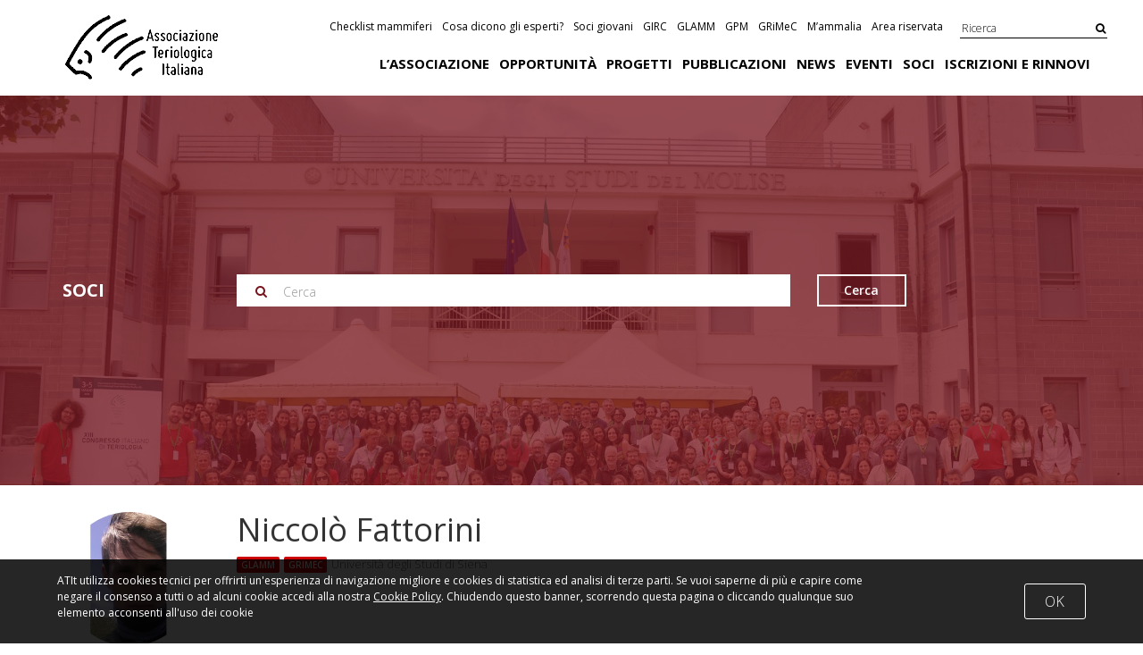

--- FILE ---
content_type: text/css
request_url: https://www.mammiferi.org/wp-content/cache/minify/e2064.css
body_size: 6130
content:
@import url('https://fonts.googleapis.com/css?family=Open+Sans:300,400,600,700,800');.google-auto-placed,.adsbygoogle,.adsbygoogle-noablate,#mys-content,#ad_position_box{display:none !important}.vc_custom_heading
h4{font-size:18px;font-weight:900;line-height:24px;min-height:70px}.vc_gitem-post-data-source-post_excerpt{height:90px;overflow:hidden}.foto_copyright{width:18%;height:200px;margin:2%;margin-left:0;float:left;text-transform:uppercase}.question
label{padding:10px
0;width:100%;font-size:16px;display:block}.question label input[type="text"]{width:60%}.foto_copyright
.thumbnail_copyright{margin-bottom:10px;background-size:cover !important;background-position:center center !important;background-color:#dedede !important;width:100%;display:block !important;height:120px}.foto_copyright .thumbnail_copyright
i{text-align:center;color:#fff;width:32px;height:32px;line-height:32px}.foto_copyright .thumbnail_copyright
a{display:block;height:120px}html,body{font-family:'Open Sans';font-weight:400;overflow-x:hidden;-webkit-overflow-scrolling:touch}#searchgate{color:#fff}.bianco
*{color:#fff}.err{}#header_mobile{z-index:9999;background:#fff;box-shadow:1px 2px 1px rgba(0,0,0,.05);position:fixed;width:100%;height:60px;top:0;left:0}#header_mobile .logo_atit_trasparente, .absnavigatore
.logo_atit_trasparente{width:60px;height:60px !important;overflow:hidden}.absnavigatore
.logo_atit_trasparente{background:#5e928b}#header_mobile img, .absnavigatore
img{height:80px}.current_page_item{font-weight:bold}p, ul li, ol
li{font-size:15px;line-height:26px;font-weight:400;color:rgba(0,0,0,.98)}p a, p a:hover{text-decoration:underline !important}textarea{min-height:300px !important}.textarea_scroll{border:1px
solid #bbb;height:300px;padding:30px;margin-bottom:5px;font-size:12px;overflow:auto}.textarea_scroll
p{font-size:12px;line-height:20px}.single
p{text-align:justify;margin-bottom:10px}.single
iframe{width:100% !important;height:250px !important}#nibirumail_cookie_advice{background:rgba(0,0,0,.85) !important;font-size:12px}#nibirumail_cookie_advice
p{font-size:12px}.checklist{}.checklist
th{min-width:30px;text-transform:uppercase;padding:5px;border-bottom:1px solid #dedede}.checklist
td{padding:5px;border-bottom:1px solid #dedede}.checklist th, .checklist
td{vertical-align:bottom}.hystrix{color:#fff;background:#8b8c90;background:-moz-linear-gradient(top, #8b8c90 0%, #b4b4b6 100%);background:-webkit-linear-gradient(top, #8b8c90 0%,#b4b4b6 100%);background:linear-gradient(to bottom, #8b8c90 0%,#b4b4b6 100%);filter:progid:DXImageTransform.Microsoft.gradient( startColorstr='#8b8c90', endColorstr='#b4b4b6',GradientType=0 )}.girc{color:#fff;background:#000;background:-moz-linear-gradient(top, #000 0%, #000 100%);background:-webkit-linear-gradient(top, #000 0%,#000 100%);background:linear-gradient(to bottom, #000 0%,#000 100%);filter:progid:DXImageTransform.Microsoft.gradient( startColorstr='#000', endColorstr='#000',GradientType=0 )}.girc a,a.bottoncino,a.bottoncino_nero{transition:all .3s;border:1px
solid #fff;border-radius:5px;color:#fff;padding:0
16px !important;font-weight:bold !important;display:inline-block !important;font-size:12px !important;text-decoration:none !important;text-transform:uppercase}a.bottoncino_nero{text-decoration:none !important;border:1px
solid #000;color:#000}a.bottoncino{position:absolute;bottom:30px}.girc a:hover,a.bottoncino:hover{color:#000 !important;background:rgba(255,255,255,1);text-decoration:none !important}a.bottoncino_nero:hover{text-decoration:none !important;border:1px
solid #000;color:#000}.girc
p{margin-bottom:15px;color:#fff;margin-right:25px}.girc .vc_column-inner, .girc
.wpb_single_image{padding-top:0 !important;padding-bottom:0 !important;margin-top:0 !important;margin-bottom:0 !important}.map_box{z-index:998;background:#fff;padding:15px;position:fixed;min-width:300px;width:30%;right:30px;bottom:30px}.map_box
h3{font-size:18px;padding-right:24px}.close_box{font-size:17px;color:rgba(0,0,0,.7);cursor:pointer}.hystrix a,a.bottoncino,a.bottoncino_nero{transition:all .3s;border:1px
solid #fff;border-radius:5px;color:#fff;padding:0
16px !important;font-weight:bold !important;display:inline-block !important;font-size:12px !important;text-decoration:none !important;text-transform:uppercase}a.bottoncino_nero{text-decoration:none !important;border:1px
solid #000;color:#000}a.bottoncino{position:absolute;bottom:30px}.hystrix a:hover,a.bottoncino:hover{color:#000 !important;background:rgba(255,255,255,1);text-decoration:none !important}a.bottoncino_nero:hover{text-decoration:none !important;border:1px
solid #000;color:#000}.hystrix
p{margin-bottom:15px;color:#fff}.hystrix .vc_column-inner, .hystrix
.wpb_single_image{padding-top:0 !important;padding-bottom:0 !important;margin-top:0 !important;margin-bottom:0 !important}.wpb_images_carousel
img{width:100%;height:auto}h1,h2,h3,h4,h5,h6{margin-top:0 !important}.link_to_main_project{margin-bottom:15px;color:#fff !important;text-transform:uppercase;font-weight:bold}.social_media_sharing{font-size:18px}.logo_atit_trasparente{background:#000;height:77px !important}.socio{min-height:145px}.centrato{text-align:center}.image_avatar{cursor:pointer;overflow:none;display:block;width:150px;height:150px;border-radius:50%;background:#dedede}.socio_automatico
h4{margin-bottom:5px !important}.image_avatar
img{width:150px;height:150px;border-radius:50%}.socio-thumbnail,.socio-thumbnail-big{width:80px;height:80px;border-radius:50%;background:#dedede}.socio-thumbnail
img{width:100%;height:100%;border-radius:50%}.socio-thumbnail-big, .socio-thumbnail-big
img{border-radius:50%;width:150px;height:150px}#griglia{min-height:600px}.small_tag, .taglist
a{font-size:10px;text-transform:uppercase;background:#c00;color:#fff;display:inline-block;border-radius:2px;margin-right:5px;margin-bottom:5px;padding:2px
5px;font-weight:600;color:#fff !important}.small_tag.onorario{background:#633}.small_tag.young{background:#693}.small_tag.office{background:#f3f3f3;color:#000 !important}.filtri{padding:30px
0}.filtri
a{transition:all .3s;background:#fff;padding:5px
8px;color:#000;font-size:14px;margin-right:5px}.filtri a:hover{background:#dedede;color:#fff}.filtri
a.selected{background:#c00;color:#fff}body{font-family:"Open Sans";font-size:13px;font-weight:300}#googlemap{height:800px}.overlay_title{margin-top:-750px;position:absolute;z-index:777;width:100%}.homepage_title{color:#000;font-weight:600;text-transform:uppercase;display:inline-block;padding:15px
30px;background:#fff}ul, ul
li{margin:0;padding:0;list-style-type:none}a,a:hover,a:active{color:#000;text-decoration:none !important}#maincontent{transition:all .3s}#searchgate{display:none;padding:30px
0}.click_to_enlarge
h3{margin:0
!important;font-size:16px !important;font-weight:100}.click_to_restore{padding:5px
0;text-transform:none !important}.click_to_enlarge
1{font-size:20px}.click_to_enlarge
.titolo_sotto_prodotto{text-transform:uppercase;cursor:pointer}.click_to_enlarge
.click_to_restore{display:none}.page-title-container{position:relative;background:#dedede;background-repeat:no-repeat;background-position:center center;background-size:cover}.page-title-container .input-group{border:2px
solid #fff;border-bottom:0}.page-title-container .input-group-addon,.input-group-addon{border-radius:0;border:0;opacity:1 !important;background:#fff !important}.input-group-addon
i{width:26px}.page-title-container .form-control,.page-title-container .form-control:hover,.page-title-container .form-control:focus,.page-title-container .form-control:active{border:0;padding-left:0;border-radius:0;box-shadow:none;-moz-box-shadow:none;-webkit-box-shadow:none;outline:0
!important;-webkit-appearance:none !important}.page-title-container
button{transition:all .3s;font-weight:600;border:2px
solid #fff;border-radius:0;color:#fff !important;background:none}.date{font-size:14px;color:#666}.item{transition:all .3s;padding:15px
0;border-bottom:1px solid rgba(0,0,0,.05)}.archive:last-child
.item{border-bottom:0}.item:after{clear:both;display:block;content:''}.item:hover{opacity:1}.item
h2{margin:0;margin-bottom:15px;font-size:17px}.item
p{margin:0;font-size:14px;line-height:20px}.location, .location
a{color:#666}.page-title-container button:hover{background:rgba(255,255,255,.5)}.search-container{max-width:700px;margin:0
auto}.cover{padding:100px
0 70px 0}.page-title-single
.cover{padding:15px
0;color:#fff}.page-title-single .cover
h3{line-height:36px;text-transform:uppercase;font-size:20px;font-weight:bold;margin:0}.post-categories{display:inline-block}.addons_opportunita{color:#fff;padding:60px
0 0 0}.addons{text-align:left}.addons
a{transition:all .3s;color:rgba(255, 255, 255, .8)}.addons a:hover{color:rgba(255, 255, 255, 1)}.addons-item{margin-bottom:15px;padding:0
30px}.addons
.icon{float:left;margin-right:15px;font-size:26px}#calltoaction{margin-bottom:30px;font-size:14px;padding:15px
0;background:#111;color:#fff}#calltoaction
.fake_module{background:#fff;margin-bottom:5px}#calltoaction
.nibirumail_privacy{font-size:14px !important}#calltoaction .form-control{border-radius:0;border:0}.btn-primary{transition:all .3s !important;padding:12px
48px !important;background:#ffea00 !important;color:#000 !important;border:0
!important;font-weight:700 !important;text-transform:uppercase !important}.btn-primary:hover{background:#ffd200 !important}.ok{font-weight:700;margin:15px
0;background:#c2ffaf;padding:8px
16px}#calltoaction
.btn{background:#fff;border-radius:0;border:0}#calltoaction
p{color:#fff;font-size:14px;line-height:20px}#calltoaction
a{color:#fff;text-decoration:underline !important}.iscriviti_newsletter{padding:15px
!important}.black-cover{background:rgba(0, 0, 0, .75)}.page-title-opportunita{background-image:url('/wp-content/themes/atit/header/atit_opportunita_giovani.jpg')}.page-title-opportunita .black-cover, .post-type-archive-opportunita .logo_atit_trasparente, .post-type-archive-opportunita #calltoaction, #archive_opportunita #calltoaction, .riga_contenuti_veloci .opportunita
.wpb_text_column{background:rgba(100, 50, 50, .75)}.page-title-opportunita .input-group-addon, #archive_opportunita .item a, .post-type-archive-opportunita .fake_module
.btn{color:rgba(100, 50, 50, 1) !important}.current-menu-item.menu-item-object-opportunita
a{color:rgba(100, 50, 50, 1);border-bottom:4px solid rgba(100, 50, 50, 1) !important}.page-title-category,.page-title-notizie{background-image:url('/wp-content/themes/atit/header/atit_news.jpg')}.page-title-category .black-cover, .category .logo_atit_trasparente, .page-title-notizie .black-cover, .riga_contenuti_veloci .notizie
.wpb_text_column{background:rgba(80, 90, 100, .75)}.page-title-category .input-group-addon, #archive_notizie .item a, .page-title-notizie .input-group-addon, #archive_notizie .item a, #archive_notizie #calltoaction,.category
.btn{color:rgba(80, 90, 100, 1)}.current-menu-item.menu-item-object-category
a{color:rgba(80, 90, 100, 1);border-bottom:4px solid rgba(80, 90, 100, 1) !important;}.small_tag_progetti,.page-title-progetti{background-image:url('/wp-content/themes/atit/header/atit_progetti.jpg')}.page-title-progetti .black-cover, .post-type-archive-progetti .logo_atit_trasparente,#archive_progetti #calltoaction, .riga_contenuti_veloci .progetti
.wpb_text_column{background:rgba(20, 30, 20, .75)}.page-title-progetti .input-group-addon, #archive_progetti .item a, .post-type-archive-progetti .fake_module
.btn{color:rgba(20, 30, 20, 1)}.current-menu-item.menu-item-object-progetti
a{color:rgba(20, 30, 20, 1);border-bottom:4px solid rgba(20, 30, 20, 1) !important;}.small_tag_specie,.page-title-specie{background-image:url('/wp-content/themes/atit/header/atit_specie.jpg')}.page-title-specie .black-cover, .post-type-archive-specie .logo_atit_trasparente,#archive_specie #calltoaction, .riga_contenuti_veloci .specie
.wpb_text_column{background:rgba(200, 125, 75, .75)}.page-title-specie .input-group-addon, #archive_specie .item a, .post-type-archive-specie .fake_module
.btn{color:rgba(200, 125, 75, 1)}.current-menu-item.menu-item-object-specie
a{color:rgba(200, 125, 75, 1);border-bottom:4px solid rgba(200, 125, 75, 1) !important;}.page-title-pubblicazioni{background-image:url('/wp-content/themes/atit/header/atit_pubblicazioni.jpg')}.small_tag_pubblicazioni, .page-title-pubblicazioni .black-cover, .post-type-archive-pubblicazioni .logo_atit_trasparente, #archive_pubblicazioni #calltoaction, .riga_contenuti_veloci .pubblicazioni
.wpb_text_column{background:rgba(20, 70, 110, .75)}.page-title-pubblicazioni .input-group-addon, #archive_pubblicazioni .item a, .post-type-archive-pubblicazioni .fake_module
.btn{color:rgba(20, 70, 110, 1) !important}.current-menu-item.menu-item-object-pubblicazioni
a{color:rgba(20, 70, 110, 1);border-bottom:4px solid rgba(20, 70, 110, 1) !important;}.page-title-soci{background-image:url('/wp-content/themes/atit/header/Atit2024.jpeg?refresh=1')}.page-title-soci
.cover{padding:200px
0 200px 0}.small_tag_soci, .page-title-soci .black-cover, .post-type-archive-soci .logo_atit_trasparente, #archive_soci #calltoaction, .riga_contenuti_veloci .soci
.wpb_text_column{background:rgba(120, 20, 30, .75)}.page-title-soci .input-group-addon, #archive_soci .item a, .post-type-archive-soci .fake_module
.btn{color:rgba(120, 20, 30, 1) !important}.current-menu-item.menu-item-object-soci
a{color:rgba(120, 20, 30, 1);border-bottom:4px solid rgba(120, 20, 30, 1) !important;}.page-title-eventi{background-image:url('/wp-content/themes/atit/header/atit_eventi.jpg')}.small_tag_eventi, .page-title-eventi .black-cover, .post-type-archive-eventi .logo_atit_trasparente, #archive_eventi #calltoaction, .riga_contenuti_veloci .eventi
.wpb_text_column{background:rgba(40, 110, 100, .75)}.page-title-eventi .input-group-addon, #archive_eventi .item a, .post-type-archive-eventi .fake_module
.btn{color:rgba(40, 110, 100, 1)}.current-menu-item.menu-item-object-eventi
a{color:rgba(40, 110, 100, 1);border-bottom:4px solid rgba(40, 110, 100, 1)}.ordering_href{font-size:14px}.thumbnail-container{background:#999;background-size:cover !important;height:190px !important;width:280px !important}.col-md-6 .item-box{height:190px;overflow:hidden}.col-md-6 .thumbnail-container{min-height:190px}.date-container{padding:15px
0;height:150px;text-transform:uppercase;font-size:20px;color:#fff;background:#c00}.date-container
span{display:block;line-height:33px}.date-container
.day{letter-spacing:-3px;font-weight:bold;font-size:45px}.date-container
.month{letter-spacing:-1px;font-weight:600}.date-container
.year{color:rgba(255,255,255,.5);line-height:20px;font-size:14px}.archivio{background:rgba(236, 240, 241,1.0)}.archive_title{margin-bottom:30px;font-size:20px}.item-box{transition:all .3s;background:#fff;margin-bottom:30px}.item-box{cursor:pointer}.item-box:hover{box-shadow:1px 1px 3px rgba(0,0,0,.05)}.item-body{padding:15px}.item-body
p{font-size:14px;line-height:25px}.item-title{padding:15px
15px 0 15px}.separatore_calendario{text-transform:uppercase;margin-top:30px !important;margin-bottom:15px !important}.item-event{margin-bottom:5px;overflow:hidden;height:100px}.item-event .item-body{padding:8px}.item-event .item-title{font-size:20px;padding:15px
8px 0 8px !important}.item-event .item-title
h3{font-size:20px;margin-bottom:0}.page-title-container
h1{font-size:42px;margin:0;margin-bottom:10px;padding:0;color:#fff;font-weight:300 !important}.page-title-container
p{font-size:21px;padding:0
30px;margin-bottom:40px;color:#fff}#main{min-height:300px}.user_avatar{margin-bottom:15px;line-height:150px;width:150px;height:150px;border-radius:50%;text-align:center;font-size:60px;color:#999 !important;background:#dedede}.user_avatar
a{color:#999 !important}.user_avatar
img{width:150px;height:150px;border-radius:50%}.vc_tta-tab{}.wpb-js-composer .vc_tta.vc_general .vc_tta-tab>a{padding:7px
10px !important;font-size:12px !important}#menu_secondario{padding:10px
0;border:1px
solid #666;border-right:0;border-left:0;text-align:center}#menu_secondario ul li img,.wpml-ls-flag{padding:0
!important;width:18px !important;height:12px !important}#menu_secondario
ul{list-style-type:none}#menu_secondario
li{font-size:0;margin-top:-20px}#menu_secondario ul
li{display:inline-block}#menu_secondario ul li
a{text-transform:uppercase;font-weight:700;font-size:12px;padding:0
15px}#menu_secondario ul li.current_page_item
a{background:#ffee37}.vc_general{padding:8px
16px !important;font-size:16px !important;border:0
!important;border-radius:4px !important;background:#ffee37 !important;color:#000 !important;font-weight:700 !important}.vc_general.vc_tta{background:none !important;padding:0
!important}.wpb-js-composer .vc_tta.vc_general .vc_tta-tab>a
i{display:none}.wpb-js-composer .vc_tta.vc_general .vc_tta-title-text:not(:empty):not(:first-child), .wpb-js-composer .vc_tta.vc_general .vc_tta-title-text:not(:empty)~*{margin-left:0 !important}.vc_tta-tab
a{background:#fff !important}.vc_tta-tab.vc_active
a{background:#f8f8f8 !important}.flexslider{border:0
!important}.flex-caption{padding:10px
60px !important;background:none !important}.flex-caption
h2{font-size:18px;font-weight:700}a.link_image{height:260px !important;overflow:hidden !important;background:#f7f7f7 !important}a.link_image
img{margin-bottom:30px !important;width:100% !important;max-height:360px !important}.flex-caption
.link_image{min-height:auto;background:none !important}#mainmenu{display:none;width:1px;z-index:999;overflow:hidden;position:fixed;top:0;left:0;width:0;max-width:100%;min-height:900px}.mainmenu_container{opacity:0}#mainmenu{background:#5e928b;padding-top:60px;height:100%}#mainmenu .sub-menu{display:none}.absnavigatore{position:fixed;z-index:999;top:0;left:0;background:#5e928b;width:100%;width:100%}#header_mobile i, .absnavigatore
i{font-size:25px;padding-top:15px}.absnavigatore
i{color:#fff}.back{color:#fff;font-size:18px;font-weight:400;padding-top:10px}.navigation{display:none}#mainmenu ul li
a{width:100%;display:block;color:#fff;font-size:14px}#mainmenu
.back{cursor:pointer}.navigation{padding:0}.navigation
a{transition:all .3s;background:transparent;border:0}.navigation a:hover{background:#dedede}.navigation
ol{}.navigation ol
li{line-height:auto}.navigation
.current{border:0;color:#000;background:#dedede}.blur{position:fixed;background:none;filter:url('/wp-content/themes/atit/css/blur.svg#blur');-webkit-filter:blur(5px);filter:blur(5px);filter:progid:DXImageTransform.Microsoft.Blur(PixelRadius='5')}.no_results{padding:80px
0}#mainmenu
.sep{display:block;height:15px}#mainmenu ul li
a{width:100%;display:block;padding:5px
10px;color:#fff;border:0
!important;font-weight:700;font-size:17px;text-transform:uppercase}#menu_copy{padding-top:10px;border-top:1px solid rgba(0,0,0,.05)}#mainmenu .menu_small ul li
a{padding:2px
10px;color:#fff;font-size:15px;font-weight:300 !important;text-transform:none}#mainmenu ul li a:hover{color:#fff}#mainmenu
.back{cursor:pointer}#mainmenu .filled:before{content:'\f0d9';font-family:"FontAwesome";margin-right:5px;margin-top:5px}#mainmenu ul li.menu-item-has-children ul li a:after{}#mainmenu ul li.menu-item-has-children a:after, #mainmenu ul li.menu-item-has-children ul.sub-menu li.menu-item-has-children a:after{content:'\f0da';font-family:"FontAwesome";float:right;right:15px;margin-top:5px}#mainmenu ul
li{}#mainmenu ul li ul.sub-menu{margin-left:100%;margin-top:60px;top:0;position:absolute;width:100%;height:100%}#mainmenu ul li ul.sub-menu li ul.sub-menu{margin-top:0}.widget{}.widget ul
li{padding:4px
0}.widget ul li.selected
a{font-weight:bold}.sidebar_title{line-height:40px;margin-bottom:10px;border-bottom:1px solid rgba(0,0,0,.05);font-size:17px;text-transform:uppercase}#topnav{padding:15px
0}.front-page #topnav, .home
#topnav{width:100%;padding:15px
0;position:absolute;top:0;left:0;z-index:888}.front-page #topnav ul li a, .home #topnav ul li
a{color:#fff}#iscrizione{}#iscrizione
.btn{border-radius:0;color:#fff;font-weight:bold;background:#096}#iscrizione
.row{margin-bottom:5px}label{font-size:11px;font-weight:700 !important;text-transform:uppercase}#iscrizione
label.small_label{text-transform:none;font-weight:400 !important;font-size:14px}#iscrizione .form-control{border-radius:0}#iscrizione
.req{color:#c00}.stepper{padding:30px
0}.stepper
.step{opacity: .5;font-weight:bold;color:#000;text-transform:uppercase;border-bottom:4px solid #000}.stepper
.selected{opacity:1}.wppaginate_navigation{font-weight:bold;text-align:center;margin-bottom:30px}.wppaginate_navigation ol
li{font-size:16px !important;border:0}.wppaginate_navigation ol li
.current{border:0;color:#fff !important;background:#999 !important}.wppaginate_navigation ol li
a{border:0}#searchgate_top{padding-top:6px;font-size:12px;border-bottom:1px solid #000;color:#000;padding-right:0;padding-left:0;text-align:left}#searchgate_top
input{-webkit-appearance:none;box-shadow:0 0 0 rgba(0,0,0,0);background:none;border:0;padding:2px;width:140px;color:#000}input:-webkit-autofill{-webkit-box-shadow:0 0 0 30px rgba(0,0,0,0) inset}#searchgate_top input::-moz-focus-inner, #searchgate_top input::focus, #searchgate_top input::active{-webkit-box-shadow:0 0 0 30px rgba(0,0,0,0) inset;border:0}#searchgate_top input::placeholder{color:#000}#searchgate_top
button{background:none;border:0;padding:2px;color:#000;float:right}.home
#searchgate_top{border-bottom:1px solid #fff;color:#fff}.home #searchgate_top
input{color:#fff}.home #searchgate_top input::placeholder{color:#fff}.home #searchgate_top
button{color:#fff}#topnav{position:relative}#topnav
ul{width:100%;display:block}#topnav
.menu_secondario{text-align:right;margin-bottom:15px}#topnav .menu_secondario ul
li{text-align:right}#topnav .menu_secondario ul li
a{font-size:12px;padding:4px}#topnav .menu_secondario ul li a:hover{border-bottom:0}#topnav .evidente
a{border-radius:2px;padding:4px
8px;background:#fff;color:#00a26d !important}#topnav .evidente a:hover{border:0}#topnav
.menu_principale{}#topnav .menu_principale ul li
a{font-size:15px;font-weight:bold;text-transform:uppercase}#topnav ul
li{display:inline-block}#topnav ul li ul.sub-menu{display:none}#topnav ul li
a{transition:all .3s;font-weight:400;padding:4px}#topnav ul li a:hover{}#topnav ul li.menu-item-has-children:after{content:'\f107';margin-right:5px;font-size:12px;font-family:"FontAwesome";color:#fff}#topnav
img{width:100%}.vc_images_carousel .vc_carousel-control{transition:all .3s;text-shadow:0 0 0 rgba(0,0,0,0) !important}.vc_images_carousel .vc_carousel-control .icon-prev::before, .vc_images_carousel .vc_carousel-control .icon-next::before{font-family:"FontAwesome" !important;color:#fff !important;font-size:45px !important}.vc_images_carousel .vc_carousel-control .icon-prev::before{content:'\f053' !important}.vc_images_carousel .vc_carousel-control .icon-next::before{content:'\f054' !important}.vc_images_carousel .vc_carousel-indicators
li{border:2px
solid #fff !important;width:15px !important;height:15px !important}.vc_images_carousel .vc_carousel-indicators
li{border:2px
solid #fff !important;background:none !important;width:15px !important;height:15px !important}.vc_images_carousel .vc_carousel-indicators li:hover{transition:all .3s;background:rgba(255,255,255,.5) !important}.vc_images_carousel .vc_carousel-indicators
.vc_active{background:#fff !important}h4{font-size:17px}#newsletter{color:#fff;padding:20px
0 30px 0}#newsletter label,label{font-weight:lighter}#newsletter label
a{font-weight:lighter}#newsletter .form-control{line-height:40px;height:40px;border:0;border-radius:0;box-shadow:0 0 0 rgba(0,0,0,0)}#newsletter
.btn{font-size:20px;border:0;border-radius:0;box-shadow:0 0 0 rgba(0,0,0,0);background:#fff}#newsletter
.fake_module{background:#fff;padding:2px;margin-bottom:5px}#newsletter
a{text-decoration:underline !important;color:#fff}#toolbar{background:#000;padding:6px
0}#searchbox,#phonebox{display:none;position:absolute;width:100%;background:#000;color:#fff;padding:0;text-align:center}#searchbox .form-control{padding:0;font-size:17px;background:none;border:0;box-shadow:0 0 0 rgba(0,0,0,0)}#phonebox
a{text-align:center;font-size:15px;color:#fff;display:block;padding:10px
0}#socials{padding:20px
0;border:1px
solid #000;border-right:0;border-left:0}#socials
a{font-size:24px;color:#000}#footer,#footer_menu{font-size:13px}#canali_sociali{clear:both;display:block;margin:5px
0}#canali_sociali
a{width:25%;float:left;font-size:20px;display:block;padding:8px
0;color:#fff;text-align:center}#canali_sociali
a.fb{background:#3d5b96}#canali_sociali
a.tw{background:#39c}#canali_sociali
a.instagram{background:#222}#canali_sociali
a.rss{background:#f90}.col-xs-15,.col-sm-15,.col-md-15,.col-lg-15{position:relative;min-height:1px;padding-right:10px;padding-left:10px}.col-xs-15{width:20%;float:left}@media (min-width: 768px){.col-sm-15{width:20%;float:left}}@media (min-width: 992px){.col-md-15{width:20%;float:left}}@media (min-width: 1200px){.col-lg-15{width:20%;float:left}}#colophon{color:rgba(255,255,255,1);background:#a82828;padding:30px
0}#colophon
a{font-size:13px !important;font-weight:400 !important;transition:all .3s;color:rgba(255,255,255,.8)}#colophon ul li, #colophon
p{font-size:11px !important;line-height:19px !important}#colophon a:hover{color:rgba(255,255,255,1)}#footer{color:rgba(255,255,255,.5);background:#a82828;padding:10px
0}#footer
a{font-size:12px;color:rgba(255,255,255,.5)}#footer ul
li{display:inline-block;margin-left:15px}#footer_menu{background:#c33;padding:30px
0}#footer_menu
a{color:#000}#footer_menu
li{padding:2px
0;text-align:center}#footer_menu li.bold
a{font-weight:600;color:rgba(255,255,255,1)}#footer_menu
a{border:0
!important;transition:all .3s;font-size:17px;color:rgba(255,255,255,.8)}#footer_menu a:hover{color:rgba(255,255,255,1)}#footer_menu .col-md-15{padding-top:15px;padding-bottom:15px;border-top:1px solid rgba(0,0,0,.2)}@media(min-width: 640px){.single
iframe{width:100% !important;height:450px !important}.wppaginate_navigation ol
li{font-size:10px !important;border:0}#footer_menu .col-md-15{padding-top:0;padding-bottom:0;border-top:0}.hystrix{height:400px;overflow:hidden}#newsletter,#socials{border:0}.riallineami{float:right !important}}.riga_contenuti_veloci .wpb_text_column
p{color:#fff !important}.riga_contenuti_veloci
.wpb_text_column{border-radius:5px !important;padding:15px
30px !important;color:#fff !important;padding-bottom:60px !important;margin-bottom:15px}.riga_contenuti_veloci
.bottoncino{position:absolute;bottom:40px}.riga_contenuti_veloci .wpb_text_column
a{color:#fff;display:block;font-size:18px;text-transform:uppercase;font-weight:600;text-decoration:none !important}.riga_contenuti_veloci .wpb_text_column
br{display:none}.riga_contenuti_veloci
.wpb_single_image.wpb_content_element{display:none}body{padding-top:60px}.copyright_foto{position:absolute;margin-top:250px;margin-left:15px;z-index:888;font-weight:bold !important}.copyright_foto
p{color:rgba(255,255,255,1) !important;font-size:15px !important}@media(min-width: 768px){.copyright_foto{margin-top:510px;margin-left:32px}.copyright_foto
p{font-size:20px !important;font-weight:bold !important}.item-box{height:140px;overflow:hidden}.azzera_padding{padding:0}body{padding-top:0}#footer_menu{border-top:1px solid rgba(0,0,0,.2)}#footer_menu ul
li{text-align:left}#footer_menu
a{font-size:16px}.bottoncino{bottom:30px}.riga_contenuti_veloci_margine{margin-top:-220px}.riga_contenuti_veloci_minimargine{margin-top:30px}.riga_contenuti_veloci .vc_column-inner
.wpb_wrapper{border-radius:5px !important;overflow:hidden !important}.riga_contenuti_veloci
.wpb_single_image.wpb_content_element{display:block}.riga_contenuti_veloci .vc_column-inner .wpb_wrapper
.wpb_single_image{margin-bottom:5px !important}.riga_contenuti_veloci
.wpb_text_column{width:360px;height:220px;margin:0;position:absolute;padding:15px
30px !important}}@media(max-width: 748px){.copyright_foto{margin-top:910px;margin-left:32px;height:50px}.copyright_foto
p{font-size:20px !important;font-weight:bold !important}}